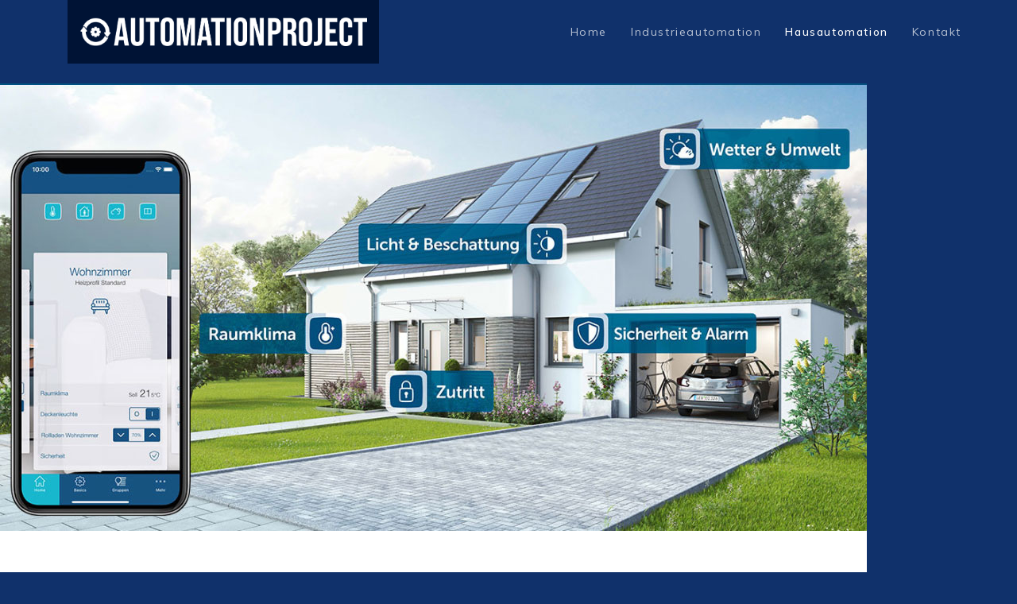

--- FILE ---
content_type: text/html; charset=utf-8
request_url: https://www.automationproject.de/index.php/de/hausautomation
body_size: 8487
content:

<!doctype html>
<html lang="de-de" dir="ltr">

<head>
    <meta charset="utf-8">
    <meta name="viewport" content="width=device-width, initial-scale=1, shrink-to-fit=no">
    <link rel="canonical" href="https://www.automationproject.de/index.php/de/hausautomation">
    <meta charset="utf-8">
	<meta name="generator" content="HELIX_ULTIMATE_GENERATOR_TEXT">
	<title>Hausautomation</title>
	<link href="/images/favicon-16x16.png" rel="icon" type="image/vnd.microsoft.icon">
<link href="/media/vendor/joomla-custom-elements/css/joomla-alert.min.css?0.4.1" rel="stylesheet">
	<link href="/components/com_sppagebuilder/assets/css/font-awesome-5.min.css" rel="stylesheet">
	<link href="/components/com_sppagebuilder/assets/css/font-awesome-v4-shims.css" rel="stylesheet">
	<link href="/components/com_sppagebuilder/assets/css/animate.min.css" rel="stylesheet">
	<link href="/components/com_sppagebuilder/assets/css/sppagebuilder.css" rel="stylesheet">
	<link href="/components/com_sppagebuilder/assets/css/magnific-popup.css" rel="stylesheet">
	<link href="/plugins/system/jce/css/content.css?badb4208be409b1335b815dde676300e" rel="stylesheet">
	<link href="//fonts.googleapis.com/css?family=Work Sans:100,100i,200,200i,300,300i,400,400i,500,500i,600,600i,700,700i,800,800i,900,900i&amp;subset=latin&amp;display=swap" rel="stylesheet" media="none" onload="media=&quot;all&quot;">
	<link href="//fonts.googleapis.com/css?family=Muli:100,100i,200,200i,300,300i,400,400i,500,500i,600,600i,700,700i,800,800i,900,900i&amp;subset=latin-ext&amp;display=swap" rel="stylesheet" media="none" onload="media=&quot;all&quot;">
	<link href="//fonts.googleapis.com/css?family=Frank Ruhl Libre:100,100i,200,200i,300,300i,400,400i,500,500i,600,600i,700,700i,800,800i,900,900i&amp;subset=latin-ext&amp;display=swap" rel="stylesheet" media="none" onload="media=&quot;all&quot;">
	<link href="//fonts.googleapis.com/css?family=Frank Ruhl Libre:100,100i,200,200i,300,300i,400,400i,500,500i,600,600i,700,700i,800,800i,900,900i&amp;subset=latin&amp;display=swap" rel="stylesheet" media="none" onload="media=&quot;all&quot;">
	<link href="//fonts.googleapis.com/css?family=Frank Ruhl Libre:100,100i,200,200i,300,300i,400,400i,500,500i,600,600i,700,700i,800,800i,900,900i&amp;subset=hebrew&amp;display=swap" rel="stylesheet" media="none" onload="media=&quot;all&quot;">
	<link href="//fonts.googleapis.com/css?family=Abhaya Libre:100,100i,200,200i,300,300i,400,400i,500,500i,600,600i,700,700i,800,800i,900,900i&amp;subset=sinhala&amp;display=swap" rel="stylesheet" media="none" onload="media=&quot;all&quot;">
	<link href="/templates/megainc/css/bootstrap.min.css" rel="stylesheet">
	<link href="/plugins/system/helixultimate/assets/css/system-j4.min.css" rel="stylesheet">
	<link href="/templates/megainc/css/font-awesome.min.css" rel="stylesheet">
	<link href="/templates/megainc/css/fa-v4-shims.css" rel="stylesheet">
	<link href="/templates/megainc/css/template.css" rel="stylesheet">
	<link href="/templates/megainc/css/presets/preset1.css" rel="stylesheet">
	<style>.sp-page-builder .page-content #section-id-1673271170336{padding-top:25px;padding-right:0px;padding-bottom:25px;padding-left:0px;margin-top:0px;margin-right:0px;margin-bottom:0px;margin-left:0px;box-shadow:0 0 0 0 #ffffff;}#column-id-1673271170334{box-shadow:0 0 0 0 #fff;}#sppb-addon-wrapper-1673271170345 {margin:0px 0px 30px 0px;}#sppb-addon-1673271170345 {box-shadow:0 0 0 0 #ffffff;}#sppb-addon-1673271170345 .sppb-carousel-extended-nav-control .nav-control {height:60px;line-height:60px;width:60px;}#sppb-addon-1673271170345 .sppb-carousel-extended-dots ul li {height:4px;line-height:4px;width:25px;}#sppb-addon-1673271170345 .sppb-carousel-extended-item-overlay {background:-webkit-linear-gradient(125deg, rgba(59, 25, 208, 0.5) 2%, rgba(255, 79, 226, 0.5) 99%) transparent;background:linear-gradient(125deg, rgba(59, 25, 208, 0.5) 2%, rgba(255, 79, 226, 0.5) 99%) transparent;}#sppb-addon-1673271170345 .sppb-carousel-extended-heading {letter-spacing:0px;}#sppb-addon-1673271170345 .sppb-carousel-extended-subheading {letter-spacing:0px;}#sppb-addon-1673271170345 .sppb-carousel-extended-description {letter-spacing:0px;}#sppb-addon-1673271170345 .sppb-carousel-extended-nav-control {top:-60px;}@media (min-width:768px) and (max-width:991px) {#sppb-addon-1673271170345 .sppb-carousel-extended-nav-control .nav-control {height:60px;line-height:60px;width:60px;}}@media (max-width:767px) {#sppb-addon-1673271170345 .sppb-carousel-extended-nav-control .nav-control {height:60px;line-height:60px;width:60px;}}#column-id-1673271170335{box-shadow:0 0 0 0 #fff;}#sppb-addon-wrapper-1673271170339 {margin:0px 0px 30px 0px;}#sppb-addon-1673271170339 {box-shadow:0 0 0 0 #ffffff;}#sppb-addon-1673271170339 h1.sppb-addon-title {margin:0px 0px 30px 0px; text-transform:none; padding:0px 0px 0px 0px; }#sppb-addon-wrapper-1673271170342 {margin:0px 0px 30px 0px;}#sppb-addon-1673271170342 {box-shadow:0 0 0 0 #ffffff;}#sppb-addon-wrapper-1673271170350 {margin:0px 0px 30px 0px;}#sppb-addon-1673271170350 {box-shadow:0 0 0 0 #ffffff;}.sp-page-builder .page-content #section-id-1673271170441{padding-top:25px;padding-right:0px;padding-bottom:50px;padding-left:0px;margin-top:0px;margin-right:0px;margin-bottom:0px;margin-left:0px;background-color:#2c5bbc;box-shadow:0 0 0 0 #ffffff;}#column-id-1673271170355{box-shadow:0 0 0 0 #fff;}#sppb-addon-wrapper-1673368220676 {margin:0px 0px 30px 0px;}#sppb-addon-1673368220676 {box-shadow:0 0 0 0 #ffffff;}#sppb-addon-1673368220676 .sppb-carousel-extended-nav-control .nav-control {height:60px;line-height:60px;width:60px;}#sppb-addon-1673368220676 .sppb-carousel-extended-dots ul li {height:4px;line-height:4px;width:25px;}#sppb-addon-1673368220676 .sppb-carousel-extended-item-overlay {background:-webkit-linear-gradient(125deg, rgba(59, 25, 208, 0.5) 2%, rgba(255, 79, 226, 0.5) 99%) transparent;background:linear-gradient(125deg, rgba(59, 25, 208, 0.5) 2%, rgba(255, 79, 226, 0.5) 99%) transparent;}#sppb-addon-1673368220676 .sppb-carousel-extended-heading {letter-spacing:0px;}#sppb-addon-1673368220676 .sppb-carousel-extended-subheading {letter-spacing:0px;}#sppb-addon-1673368220676 .sppb-carousel-extended-description {letter-spacing:0px;}#sppb-addon-1673368220676 .sppb-carousel-extended-nav-control {top:-60px;}@media (min-width:768px) and (max-width:991px) {#sppb-addon-1673368220676 .sppb-carousel-extended-nav-control .nav-control {height:60px;line-height:60px;width:60px;}}@media (max-width:767px) {#sppb-addon-1673368220676 .sppb-carousel-extended-nav-control .nav-control {height:60px;line-height:60px;width:60px;}}#column-id-1673271170357{box-shadow:0 0 0 0 #fff;}#sppb-addon-wrapper-1673271170358 {margin:0px 0px 30px 0px;}#sppb-addon-1673271170358 {box-shadow:0 0 0 0 #ffffff;}#sppb-addon-1673271170358 h1.sppb-addon-title {margin:0px 0px 30px 0px; text-transform:none; padding:0px 0px 0px 0px; }#sppb-addon-wrapper-1673271170359 {margin:0px 0px 30px 0px;}#sppb-addon-1673271170359 {box-shadow:0 0 0 0 #ffffff;}.sp-page-builder .page-content #section-id-1710478017143{padding:50px 0px 50px 0px;margin:0px 0px 0px 0px;box-shadow:0 0 0 0 #ffffff;}#column-id-1710478017141{box-shadow:0 0 0 0 #fff;}#sppb-addon-wrapper-1710478017146 {margin:0px 0px 30px 0px;}#sppb-addon-1710478017146 {box-shadow:0 0 0 0 #ffffff;}#sppb-addon-1710478017146 .sppb-carousel-extended-nav-control .nav-control {height:60px;line-height:60px;width:60px;}#sppb-addon-1710478017146 .sppb-carousel-extended-dots ul li {height:4px;line-height:4px;width:25px;}#sppb-addon-1710478017146 .sppb-carousel-extended-item-overlay {background:-webkit-linear-gradient(125deg, rgba(59, 25, 208, 0.5) 2%, rgba(255, 79, 226, 0.5) 99%) transparent;background:linear-gradient(125deg, rgba(59, 25, 208, 0.5) 2%, rgba(255, 79, 226, 0.5) 99%) transparent;}#sppb-addon-1710478017146 .sppb-carousel-extended-heading {letter-spacing:0px;}#sppb-addon-1710478017146 .sppb-carousel-extended-subheading {letter-spacing:0px;}#sppb-addon-1710478017146 .sppb-carousel-extended-description {letter-spacing:0px;}#sppb-addon-1710478017146 .sppb-carousel-extended-nav-control {top:-60px;}@media (min-width:768px) and (max-width:991px) {#sppb-addon-1710478017146 .sppb-carousel-extended-nav-control .nav-control {height:60px;line-height:60px;width:60px;}}@media (max-width:767px) {#sppb-addon-1710478017146 .sppb-carousel-extended-nav-control .nav-control {height:60px;line-height:60px;width:60px;}}#column-id-1710478017142{box-shadow:0 0 0 0 #fff;}#sppb-addon-wrapper-1710478017149 {margin:0px 0px 30px 0px;}#sppb-addon-1710478017149 {box-shadow:0 0 0 0 #ffffff;}#sppb-addon-1710478017149 h1.sppb-addon-title {margin:0px 0px 30px 0px; text-transform:none; padding:0px 0px 0px 0px; }#sppb-addon-wrapper-1710478017152 {margin:0px 0px 30px 0px;}#sppb-addon-1710478017152 {box-shadow:0 0 0 0 #ffffff;}.sp-page-builder .page-content #section-id-1673271170363{padding-top:50px;padding-right:0px;padding-bottom:50px;padding-left:0px;margin-top:0px;margin-right:0px;margin-bottom:0px;margin-left:0px;background-color:#2c5bbc;box-shadow:0 0 0 0 #ffffff;}#column-id-1673271170337{box-shadow:0 0 0 0 #fff;}#sppb-addon-wrapper-1673369880457 {margin:0px 0px 30px 0px;}#sppb-addon-1673369880457 {box-shadow:0 0 0 0 #ffffff;}#sppb-addon-1673369880457 .sppb-carousel-extended-nav-control .nav-control {height:60px;line-height:60px;width:60px;}#sppb-addon-1673369880457 .sppb-carousel-extended-dots ul li {height:4px;line-height:4px;width:25px;}#sppb-addon-1673369880457 .sppb-carousel-extended-item-overlay {background:-webkit-linear-gradient(125deg, rgba(59, 25, 208, 0.5) 2%, rgba(255, 79, 226, 0.5) 99%) transparent;background:linear-gradient(125deg, rgba(59, 25, 208, 0.5) 2%, rgba(255, 79, 226, 0.5) 99%) transparent;}#sppb-addon-1673369880457 .sppb-carousel-extended-heading {letter-spacing:0px;}#sppb-addon-1673369880457 .sppb-carousel-extended-subheading {letter-spacing:0px;}#sppb-addon-1673369880457 .sppb-carousel-extended-description {letter-spacing:0px;}#sppb-addon-1673369880457 .sppb-carousel-extended-nav-control {top:-60px;}@media (min-width:768px) and (max-width:991px) {#sppb-addon-1673369880457 .sppb-carousel-extended-nav-control .nav-control {height:60px;line-height:60px;width:60px;}}@media (max-width:767px) {#sppb-addon-1673369880457 .sppb-carousel-extended-nav-control .nav-control {height:60px;line-height:60px;width:60px;}}#column-id-1673271170339{box-shadow:0 0 0 0 #fff;}#sppb-addon-wrapper-1673271170375 {margin:0px 0px 30px 0px;}#sppb-addon-1673271170375 {box-shadow:0 0 0 0 #ffffff;}#sppb-addon-1673271170375 h1.sppb-addon-title {margin:0px 0px 30px 0px; text-transform:none; padding:0px 0px 0px 0px; }#sppb-addon-wrapper-1673271170378 {margin:0px 0px 30px 0px;}#sppb-addon-1673271170378 {box-shadow:0 0 0 0 #ffffff;}.sp-page-builder .page-content #section-id-1673271170383{padding-top:50px;padding-right:0px;padding-bottom:50px;padding-left:0px;margin-top:0px;margin-right:0px;margin-bottom:0px;margin-left:0px;box-shadow:0 0 0 0 #ffffff;}#column-id-1673271170343{box-shadow:0 0 0 0 #fff;}#sppb-addon-wrapper-1673369880450 {margin:0px 0px 30px 0px;}#sppb-addon-1673369880450 {box-shadow:0 0 0 0 #ffffff;}#sppb-addon-1673369880450 .sppb-carousel-extended-nav-control .nav-control {height:60px;line-height:60px;width:60px;}#sppb-addon-1673369880450 .sppb-carousel-extended-dots ul li {height:4px;line-height:4px;width:25px;}#sppb-addon-1673369880450 .sppb-carousel-extended-item-overlay {background:-webkit-linear-gradient(125deg, rgba(59, 25, 208, 0.5) 2%, rgba(255, 79, 226, 0.5) 99%) transparent;background:linear-gradient(125deg, rgba(59, 25, 208, 0.5) 2%, rgba(255, 79, 226, 0.5) 99%) transparent;}#sppb-addon-1673369880450 .sppb-carousel-extended-heading {letter-spacing:0px;}#sppb-addon-1673369880450 .sppb-carousel-extended-subheading {letter-spacing:0px;}#sppb-addon-1673369880450 .sppb-carousel-extended-description {letter-spacing:0px;}#sppb-addon-1673369880450 .sppb-carousel-extended-nav-control {top:-60px;}@media (min-width:768px) and (max-width:991px) {#sppb-addon-1673369880450 .sppb-carousel-extended-nav-control .nav-control {height:60px;line-height:60px;width:60px;}}@media (max-width:767px) {#sppb-addon-1673369880450 .sppb-carousel-extended-nav-control .nav-control {height:60px;line-height:60px;width:60px;}}#column-id-1673271170345{box-shadow:0 0 0 0 #fff;}#sppb-addon-wrapper-1673271170395 {margin:0px 0px 30px 0px;}#sppb-addon-1673271170395 {box-shadow:0 0 0 0 #ffffff;}#sppb-addon-1673271170395 h1.sppb-addon-title {margin:0px 0px 30px 0px; text-transform:none; padding:0px 0px 0px 0px; }#sppb-addon-wrapper-1673271170398 {margin:0px 0px 30px 0px;}#sppb-addon-1673271170398 {box-shadow:0 0 0 0 #ffffff;}.sp-page-builder .page-content #section-id-1673175045807{padding-top:50px;padding-right:0px;padding-bottom:50px;padding-left:0px;margin-top:0px;margin-right:0px;margin-bottom:0px;margin-left:0px;background-color:#2c5bbc;}@media (max-width:767px) { .sp-page-builder .page-content #section-id-1673175045807{padding-top:30px;padding-right:0px;padding-bottom:30px;padding-left:0px;} }#column-id-1673175045783{box-shadow:0 0 0 0 #fff;}#sppb-addon-wrapper-1673175045787 {margin:0px 0px 30px 0px;}#sppb-addon-1673175045787 {box-shadow:0 0 0 0 #ffffff;}#sppb-addon-1673175045787 h1.sppb-addon-title {margin:0px 0px 30px 0px; text-transform:none; padding:0px 0px 0px 0px; }#sppb-addon-wrapper-1673175045788 {margin:0px 0px 30px 0px;}#sppb-addon-1673175045788 {box-shadow:0 0 0 0 #ffffff;}#sppb-addon-wrapper-1673175045789 {margin:0px 0px 30px 0px;}#sppb-addon-1673175045789 {box-shadow:0 0 0 0 #ffffff;}.sp-page-builder .page-content #section-id-1673271170434{padding-top:25px;padding-right:0px;padding-bottom:25px;padding-left:0px;margin-top:0px;margin-right:0px;margin-bottom:0px;margin-left:0px;box-shadow:0 0 0 0 #ffffff;}#column-id-1673271170433{box-shadow:0 0 0 0 #fff;}#sppb-addon-wrapper-1673175045816 {margin:-10px 0px 5px 0px;}#sppb-addon-1673175045816 {box-shadow:0 0 0 0 #ffffff;}#sppb-addon-1673175045816 .sppb-divider {margin-top:0px;margin-bottom:0px;border-bottom-width:1px;border-bottom-style:solid;border-bottom-color:#eeeeee;}.sp-page-builder .page-content #section-id-1673548045023{padding-top:25px;padding-right:0px;padding-bottom:25px;padding-left:0px;margin-top:0px;margin-right:0px;margin-bottom:0px;margin-left:0px;}@media (max-width:767px) { .sp-page-builder .page-content #section-id-1673548045023{padding-top:40px;padding-right:0px;padding-bottom:20px;padding-left:0px;} }#column-id-1673548045025{padding-top:0px;padding-right:0px;padding-bottom:0px;padding-left:0px;box-shadow:0 0 0 0 #fff;}#sppb-addon-wrapper-1673548045027 {margin:0px 0px 50px 0px;width:66%;}#sppb-addon-1673548045027 {box-shadow:0 0 0 0 #ffffff;}#sppb-addon-1673548045027 .sppb-addon-title {margin-bottom:15px;}@media (min-width:768px) and (max-width:991px) {#sppb-addon-wrapper-1673548045027 {width:100%;margin-top:0px;margin-right:0px;margin-bottom:20px;margin-left:0px;}}@media (max-width:767px) {#sppb-addon-1673548045027 .sppb-addon-title {margin-bottom:7px;}#sppb-addon-wrapper-1673548045027 {width:100%;margin-top:0px;margin-right:0px;margin-bottom:20px;margin-left:0px;}}#sppb-addon-1673548045027{ font-size:18px;line-height:26px; }@media (max-width:767px) {#sppb-addon-1673548045027{ font-size:14px;line-height:22px; }}#sppb-addon-wrapper-1673548045029 {margin:0px 0px 30px 0px;}#sppb-addon-1673548045029 {box-shadow:0 0 0 0 #ffffff;}#sppb-addon-1673548045029 .sppb-ajaxt-contact-form .sppb-form-group input:not(.sppb-form-check-input) {border-radius:px;transition:.35s;}#sppb-addon-1673548045029 .sppb-ajaxt-contact-form div.sppb-form-group textarea{border-radius:px;transition:.35s;}#sppb-addon-1673548045029 .sppb-ajaxt-contact-form div.sppb-form-group {margin:0px 0px 20px 0px;}@media (min-width:768px) and (max-width:991px) {#sppb-addon-1673548045029 .sppb-ajaxt-contact-form div.sppb-form-group{margin:0px 0px 15px 0px;}}@media (max-width:767px) {#sppb-addon-1673548045029 .sppb-ajaxt-contact-form div.sppb-form-group {margin:0px 0px 15px 0px;}}#column-id-1673548045030{padding-top:0px;padding-right:0px;padding-bottom:0px;padding-left:60px;box-shadow:0 0 0 0 #fff;}@media (min-width:768px) and (max-width:991px) { #column-id-1673548045030{padding-top:0px;padding-right:0px;padding-bottom:0px;padding-left:0px;} }@media (max-width:767px) { #column-id-1673548045030{padding-top:0px;padding-right:0px;padding-bottom:0px;padding-left:0px;} }#sppb-addon-wrapper-1673548045032 {margin:0px 0px 30px 0px;}#sppb-addon-1673548045032 {box-shadow:0 0 0 0 #ffffff;}@media (min-width:768px) and (max-width:991px) {#sppb-addon-wrapper-1673548045032 {margin-top:0px;margin-right:0px;margin-bottom:20px;margin-left:0px;}}@media (max-width:767px) {#sppb-addon-wrapper-1673548045032 {margin-top:0px;margin-right:0px;margin-bottom:10px;margin-left:0px;}}#sppb-addon-1673548045032 h3.sppb-addon-title {margin:0px 0px 0px 0px; text-transform:none; padding:0px 0px 0px 0px; }#sppb-addon-wrapper-1673548045033 {margin:0px 0px 45px 0px;}#sppb-addon-1673548045033 {box-shadow:0 0 0 0 #ffffff;}#sppb-addon-1673548045033 .sppb-addon-title {font-weight:500;}@media (min-width:768px) and (max-width:991px) {#sppb-addon-wrapper-1673548045033 {margin-top:0px;margin-right:0px;margin-bottom:20px;margin-left:0px;}}@media (max-width:767px) {#sppb-addon-wrapper-1673548045033 {margin-top:0px;margin-right:0px;margin-bottom:20px;margin-left:0px;}}#sppb-addon-1673548045033 .sppb-icon .sppb-icon-container {box-shadow:0 0 0 0 #ffffff;display:inline-block;text-align:center;padding:0 0 0 0;border-width:0px;}#sppb-addon-1673548045033 .sppb-icon .sppb-icon-container > i {font-size:18px;width:18px;height:18px;line-height:18px;}@media (max-width:767px) {#sppb-addon-1673548045033 .sppb-icon .sppb-icon-container > i {font-size:14px;width:14px;height:14px;line-height:14px;}}@media (min-width:768px) and (max-width:991px) {#sppb-addon-1673548045033 .sppb-media .sppb-media-body {width:auto;}}@media (max-width:767px) {#sppb-addon-1673548045033 .sppb-media .sppb-media-body {width:auto;}}#sppb-addon-1673548045033{transition:.3s;}#sppb-addon-1673548045033:hover{box-shadow:0 0 0 0 #ffffff;}#sppb-addon-wrapper-1673548045034 {margin:0px 0px 45px 0px;}#sppb-addon-1673548045034 {box-shadow:0 0 0 0 #ffffff;}#sppb-addon-1673548045034 .sppb-addon-title {font-weight:500;}@media (min-width:768px) and (max-width:991px) {#sppb-addon-wrapper-1673548045034 {margin-top:0px;margin-right:0px;margin-bottom:20px;margin-left:0px;}}@media (max-width:767px) {#sppb-addon-wrapper-1673548045034 {margin-top:0px;margin-right:0px;margin-bottom:20px;margin-left:0px;}}#sppb-addon-1673548045034 .sppb-icon .sppb-icon-container {box-shadow:0 0 0 0 #ffffff;display:inline-block;text-align:center;padding:0 0 0 0;border-width:0px;}#sppb-addon-1673548045034 .sppb-icon .sppb-icon-container > i {font-size:18px;width:18px;height:18px;line-height:18px;}@media (max-width:767px) {#sppb-addon-1673548045034 .sppb-icon .sppb-icon-container > i {font-size:14px;width:14px;height:14px;line-height:14px;}}@media (min-width:768px) and (max-width:991px) {#sppb-addon-1673548045034 .sppb-media .sppb-media-body {width:auto;}}@media (max-width:767px) {#sppb-addon-1673548045034 .sppb-media .sppb-media-body {width:auto;}}#sppb-addon-1673548045034{transition:.3s;}#sppb-addon-1673548045034:hover{box-shadow:0 0 0 0 #ffffff;}#sppb-addon-wrapper-1673548045035 {margin:0px 0px 45px 0px;}#sppb-addon-1673548045035 {box-shadow:0 0 0 0 #ffffff;}#sppb-addon-1673548045035 .sppb-addon-title {font-weight:500;}@media (min-width:768px) and (max-width:991px) {#sppb-addon-wrapper-1673548045035 {margin-top:0px;margin-right:0px;margin-bottom:20px;margin-left:0px;}}@media (max-width:767px) {#sppb-addon-wrapper-1673548045035 {margin-top:0px;margin-right:0px;margin-bottom:20px;margin-left:0px;}}#sppb-addon-1673548045035 .sppb-icon .sppb-icon-container {box-shadow:0 0 0 0 #ffffff;display:inline-block;text-align:center;padding:0 0 0 0;border-width:0px;}#sppb-addon-1673548045035 .sppb-icon .sppb-icon-container > i {font-size:18px;width:18px;height:18px;line-height:18px;}@media (max-width:767px) {#sppb-addon-1673548045035 .sppb-icon .sppb-icon-container > i {font-size:14px;width:14px;height:14px;line-height:14px;}}@media (min-width:768px) and (max-width:991px) {#sppb-addon-1673548045035 .sppb-media .sppb-media-body {width:auto;}}@media (max-width:767px) {#sppb-addon-1673548045035 .sppb-media .sppb-media-body {width:auto;}}#sppb-addon-1673548045035{transition:.3s;}#sppb-addon-1673548045035:hover{box-shadow:0 0 0 0 #ffffff;}</style>
	<style>.sppb-addon-article .sppb-article-info-wrap h3{font-family: 'Work Sans', sans-serif;text-decoration: none;}
</style>
	<style>body{font-family: 'Muli', sans-serif;font-size: 16px;text-decoration: none;}
@media (max-width:767px){body{font-size: 13px;}
}
</style>
	<style>h1{font-family: 'Frank Ruhl Libre', sans-serif;font-size: 30px;text-decoration: none;}
@media (min-width:768px) and (max-width:991px){h1{font-size: 45px;}
}
@media (max-width:767px){h1{font-size: 35px;}
}
</style>
	<style>h2{font-family: 'Frank Ruhl Libre', sans-serif;font-size: 30px;text-decoration: none;}
@media (max-width:767px){h2{font-size: 18px;}
}
</style>
	<style>h3{font-family: 'Muli', sans-serif;font-size: 18px;text-decoration: none;}
@media (max-width:767px){h3{font-size: 26px;}
}
</style>
	<style>h4{font-family: 'Frank Ruhl Libre', sans-serif;font-size: 16px;text-decoration: none;}
@media (min-width:768px) and (max-width:991px){h4{font-size: 16px;}
}
@media (max-width:767px){h4{font-size: 14px;}
}
</style>
	<style>h6{font-family: 'Frank Ruhl Libre', sans-serif;font-size: 14px;text-decoration: none;}
</style>
	<style>.step-arrow .step-number{font-family: 'Abhaya Libre', sans-serif;text-decoration: none;}
</style>
	<style>.logo-image {height:36px;}.logo-image-phone {height:36px;}</style>
<script src="/media/vendor/jquery/js/jquery.min.js?3.7.1"></script>
	<script src="/media/legacy/js/jquery-noconflict.min.js?504da4"></script>
	<script type="application/json" class="joomla-script-options new">{"csrf.token":"ec7cfd2d81994c2a74d7788466e7f827","data":{"breakpoints":{"tablet":991,"mobile":480},"header":{"stickyOffset":"100"}},"joomla.jtext":{"ERROR":"Fehler","MESSAGE":"Nachricht","NOTICE":"Hinweis","WARNING":"Warnung","JCLOSE":"Schließen","JOK":"OK","JOPEN":"Öffnen"},"system.paths":{"root":"","rootFull":"https:\/\/www.automationproject.de\/","base":"","baseFull":"https:\/\/www.automationproject.de\/"}}</script>
	<script src="/media/system/js/core.min.js?a3d8f8"></script>
	<script src="/media/vendor/bootstrap/js/alert.min.js?5.3.8" type="module"></script>
	<script src="/media/vendor/bootstrap/js/button.min.js?5.3.8" type="module"></script>
	<script src="/media/vendor/bootstrap/js/carousel.min.js?5.3.8" type="module"></script>
	<script src="/media/vendor/bootstrap/js/collapse.min.js?5.3.8" type="module"></script>
	<script src="/media/vendor/bootstrap/js/dropdown.min.js?5.3.8" type="module"></script>
	<script src="/media/vendor/bootstrap/js/modal.min.js?5.3.8" type="module"></script>
	<script src="/media/vendor/bootstrap/js/offcanvas.min.js?5.3.8" type="module"></script>
	<script src="/media/vendor/bootstrap/js/popover.min.js?5.3.8" type="module"></script>
	<script src="/media/vendor/bootstrap/js/scrollspy.min.js?5.3.8" type="module"></script>
	<script src="/media/vendor/bootstrap/js/tab.min.js?5.3.8" type="module"></script>
	<script src="/media/vendor/bootstrap/js/toast.min.js?5.3.8" type="module"></script>
	<script src="/media/system/js/showon.min.js?e51227" type="module"></script>
	<script src="/media/system/js/messages.min.js?9a4811" type="module"></script>
	<script src="/components/com_sppagebuilder/assets/js/jquery.parallax.js?4049a7f8a0753d253931e43d3f0d73f4"></script>
	<script src="/components/com_sppagebuilder/assets/js/sppagebuilder.js?4049a7f8a0753d253931e43d3f0d73f4" defer></script>
	<script src="/components/com_sppagebuilder/assets/js/sp_carousel.js"></script>
	<script src="/components/com_sppagebuilder/assets/js/jquery.magnific-popup.min.js"></script>
	<script src="/templates/megainc/js/main.js"></script>
	<script>;(function ($) {
	$.ajaxSetup({
		headers: {
			'X-CSRF-Token': Joomla.getOptions('csrf.token')
		}
	});
})(jQuery);</script>
	<script>template="megainc";</script>
	<meta property="og:title" content="Hausautomation" />
	<meta property="og:type" content="website" />
	<meta property="og:url" content="https://www.automationproject.de/index.php/de/hausautomation" />
	<meta property="og:site_name" content="automationproject.de" />
	<meta name="twitter:card" content="summary" />
	<meta name="twitter:site" content="automationproject.de" />
</head>

<body class="site helix-ultimate hu com_sppagebuilder com-sppagebuilder view-page layout-default task-none itemid-105 de-de ltr sticky-header layout-fluid offcanvas-init offcanvs-position-right preset-dark">
    
    <div class="body-wrapper">
        <div class="body-innerwrapper">
                        
<header id="sp-header" >

						<div class="container">
				<div class="container-inner">
			
	
<div class="row">
	<div id="sp-logo" class="col-lg-6 "><div class="sp-column  d-flex align-items-center"><div class="logo"><a href="/"><img class="logo-image d-none d-lg-inline-block" src="/images/logo_white.png" alt="automationproject.de"><img class="logo-image-phone d-inline-block d-lg-none" src="/images/logo_white.png" alt="automationproject.de"></a></div></div></div><div id="sp-menu" class="col-lg-6 "><div class="sp-column  d-flex align-items-center justify-content-end"><nav class="sp-megamenu-wrapper" role="navigation"><a id="offcanvas-toggler" aria-label="Navigation" class="offcanvas-toggler-right d-block d-lg-none" href="#"><i class="fa fa-bars" aria-hidden="true" title="Navigation"></i></a><ul class="sp-megamenu-parent menu-animation-fade-down d-none d-lg-block"><li class="sp-menu-item"><a   href="/index.php/de/"  >Home</a></li><li class="sp-menu-item"><a   href="/index.php/de/industrieautomation"  >Industrieautomation</a></li><li class="sp-menu-item current-item active"><a aria-current="page"  href="/index.php/de/hausautomation"  >Hausautomation</a></li><li class="sp-menu-item"><a   href="/index.php/de/kontakt"  >Kontakt</a></li></ul></nav></div></div></div>
							</div>
			</div>
			
	</header>

<section id="sp-main-body" >

				
	
<div class="row">
	
<main id="sp-component" class="col-lg-12 ">
	<div class="sp-column ">
		<div id="system-message-container" aria-live="polite">
	</div>


		
		
<div id="sp-page-builder" class="sp-page-builder  page-68">

	
	<div class="page-content">
				<section id="section-id-1673271170336" class="sppb-section" ><div class="sppb-row-container"><div class="sppb-row"><div class="sppb-col-md-7" id="column-wrap-id-1673271170334"><div id="column-id-1673271170334" class="sppb-column" ><div class="sppb-column-addons"><div id="sppb-addon-wrapper-1673271170345" class="sppb-addon-wrapper"><div id="sppb-addon-1673271170345" class="clearfix "     ><div class="sppb-addon sppb-carousel-extended sppb-image-carousel-layout1" data-left-arrow="fa-angle-left" data-right-arrow="fa-angle-right" data-arrow="0" data-dots="0" data-image-layout="layout1" data-autoplay="1" data-speed="2500" data-interval="4500" data-margin="15"    data-height="400" data-height-sm="400" data-height-xs="300" data-item-number="3" data-item-number-sm="3" data-item-number-xs="1"><div class="sppb-carousel-extended-item"><img src="/images/2023/01/09/smart_home.jpg" alt=""><div class="sppb-carousel-extended-content-wrap"></div></div><div class="sppb-carousel-extended-item"><img src="/images/2023/01/09/smart_home1.jpg" alt=""><div class="sppb-carousel-extended-content-wrap"></div></div><div class="sppb-carousel-extended-item"><img src="/images/2023/01/09/smart_home2.jpg" alt=""><div class="sppb-carousel-extended-content-wrap"></div></div><div class="sppb-carousel-extended-item"><img src="/images/2023/01/09/smart_home3.jpg" alt=""><div class="sppb-carousel-extended-content-wrap"></div></div></div></div></div></div></div></div><div class="sppb-col-md-5" id="column-wrap-id-1673271170335"><div id="column-id-1673271170335" class="sppb-column" ><div class="sppb-column-addons"><div id="sppb-addon-wrapper-1673271170339" class="sppb-addon-wrapper"><div id="sppb-addon-1673271170339" class="clearfix "     ><div class="sppb-addon sppb-addon-header sppb-text-left"><h1 class="sppb-addon-title">Smart Home</h1></div></div></div><div id="sppb-addon-wrapper-1673271170342" class="sppb-addon-wrapper"><div id="sppb-addon-1673271170342" class="clearfix "     ><div class="sppb-addon sppb-addon-text-block  "><div class="sppb-addon-content"><span class="ILfuVd" lang="de" style="font-size: 14pt;"><span class="hgKElc"><strong>Smart Home</strong> bezeichnet den Einsatz von technischen Systemen, automatisierten Verfahren und vernetzten, ferngesteuerten Geräten in Wohnräumen und Häusern. Die Funktionen dienen vornehmlich dazu, die Lebensqualität und den Wohnkomfort zu erhöhen.</span></span></div></div></div></div><div id="sppb-addon-wrapper-1673271170350" class="sppb-addon-wrapper"><div id="sppb-addon-1673271170350" class="clearfix "     ><div class="sppb-addon sppb-addon-text-block  "><div class="sppb-addon-content"><p>Egal ob Neubau oder Nachrüstung, wir finden eine individuelle Lösung für jeden unserer Kunden. Mit einer Vielzahl an Möglichkeiten wird unser Portfolio ständig erweitert. Eine Beratung vor Ort ist hier erfahrungsgemäß immer zielführend.</p>
<span class="ILfuVd" lang="de" style="font-size: 14pt;"><span class="hgKElc"><br /></span></span></div></div></div></div></div></div></div></div></div></section><section id="section-id-1673271170441" class="sppb-section" ><div class="sppb-row-container"><div class="sppb-row"><div class="sppb-col-md-7" id="column-wrap-id-1673271170355"><div id="column-id-1673271170355" class="sppb-column" ><div class="sppb-column-addons"><div id="sppb-addon-wrapper-1673368220676" class="sppb-addon-wrapper"><div id="sppb-addon-1673368220676" class="clearfix "     ><div class="sppb-addon sppb-carousel-extended sppb-image-carousel-layout1" data-left-arrow="fa-angle-left" data-right-arrow="fa-angle-right" data-arrow="0" data-dots="0" data-image-layout="layout1" data-autoplay="1" data-speed="2500" data-interval="4500" data-margin="15"    data-height="400" data-height-sm="400" data-height-xs="300" data-item-number="3" data-item-number-sm="3" data-item-number-xs="1"><div class="sppb-carousel-extended-item"><img src="/images/2023/01/10/1.jpg" alt=""><div class="sppb-carousel-extended-content-wrap"></div></div><div class="sppb-carousel-extended-item"><img src="/images/2023/01/10/2.jpg" alt=""><div class="sppb-carousel-extended-content-wrap"></div></div><div class="sppb-carousel-extended-item"><img src="/images/2023/01/10/3.jpg" alt=""><div class="sppb-carousel-extended-content-wrap"></div></div></div></div></div></div></div></div><div class="sppb-col-md-5" id="column-wrap-id-1673271170357"><div id="column-id-1673271170357" class="sppb-column" ><div class="sppb-column-addons"><div id="sppb-addon-wrapper-1673271170358" class="sppb-addon-wrapper"><div id="sppb-addon-1673271170358" class="clearfix "     ><div class="sppb-addon sppb-addon-header sppb-text-left"><h1 class="sppb-addon-title">Solaranschlüsse/Wallbox</h1></div></div></div><div id="sppb-addon-wrapper-1673271170359" class="sppb-addon-wrapper"><div id="sppb-addon-1673271170359" class="clearfix "     ><div class="sppb-addon sppb-addon-text-block  "><div class="sppb-addon-content"><div style="text-align: justify;"><span class="ILfuVd" lang="de" style="font-size: 14pt;"><span class="hgKElc"><span class="ILfuVd" lang="de">Photovoltaikanlagen, Stromspeicher und Elektroladestationen sind der Trend schlechthin und aufgrund der steigenden Energiekosten sowie dem Zuwachs an E-Mobilität zwangsläufig stark im Kommen. Eventuell auch für Sie interessant? Von Beratung über Installation und Inbetriebnahme sind wir Ihr Partner für eine Kosten- Nutzen optimierte Lösung.</span></span></span></div></div></div></div></div></div></div></div></div></div></section><section id="section-id-1710478017143" class="sppb-section" ><div class="sppb-row-container"><div class="sppb-row"><div class="sppb-col-md-7" id="column-wrap-id-1710478017141"><div id="column-id-1710478017141" class="sppb-column" ><div class="sppb-column-addons"><div id="sppb-addon-wrapper-1710478017146" class="sppb-addon-wrapper"><div id="sppb-addon-1710478017146" class="clearfix "     ><div class="sppb-addon sppb-carousel-extended sppb-image-carousel-layout1" data-left-arrow="fa-angle-left" data-right-arrow="fa-angle-right" data-arrow="0" data-dots="0" data-image-layout="layout1" data-autoplay="1" data-speed="2500" data-interval="6750" data-margin="15"    data-height="400" data-height-sm="400" data-height-xs="300" data-item-number="3" data-item-number-sm="3" data-item-number-xs="1"><div class="sppb-carousel-extended-item"><img src="/images/2024/03/15/w3.jpg" alt=""><div class="sppb-carousel-extended-content-wrap"></div></div><div class="sppb-carousel-extended-item"><img src="/images/2024/03/15/w2.jpg" alt=""><div class="sppb-carousel-extended-content-wrap"></div></div><div class="sppb-carousel-extended-item"><img src="/images/2024/03/15/w1.jpg" alt=""><div class="sppb-carousel-extended-content-wrap"></div></div></div></div></div></div></div></div><div class="sppb-col-md-5" id="column-wrap-id-1710478017142"><div id="column-id-1710478017142" class="sppb-column" ><div class="sppb-column-addons"><div id="sppb-addon-wrapper-1710478017149" class="sppb-addon-wrapper"><div id="sppb-addon-1710478017149" class="clearfix "     ><div class="sppb-addon sppb-addon-header sppb-text-left"><h1 class="sppb-addon-title">Wärmepumpe</h1></div></div></div><div id="sppb-addon-wrapper-1710478017152" class="sppb-addon-wrapper"><div id="sppb-addon-1710478017152" class="clearfix "     ><div class="sppb-addon sppb-addon-text-block  "><div class="sppb-addon-content"><div style="text-align: justify;"><span class="ILfuVd" lang="de" style="font-size: 14pt;"><span class="hgKElc"><span class="ILfuVd" lang="de">Erneuerbare Energien: Sie haben Interesse an einer PV Anlage, Wärmepumpe oder einer kombinierten Lösung mit Speicher? Sprechen Sie uns an für eine Energieberatung und individuelle Lösung für Ihr Eigenheim oder Geschäftsgebäude.</span></span></span></div></div></div></div></div></div></div></div></div></div></section><section id="section-id-1673271170363" class="sppb-section" ><div class="sppb-row-container"><div class="sppb-row"><div class="sppb-col-md-7" id="column-wrap-id-1673271170337"><div id="column-id-1673271170337" class="sppb-column" ><div class="sppb-column-addons"><div id="sppb-addon-wrapper-1673369880457" class="sppb-addon-wrapper"><div id="sppb-addon-1673369880457" class="clearfix "     ><div class="sppb-addon sppb-carousel-extended sppb-image-carousel-layout1" data-left-arrow="fa-angle-left" data-right-arrow="fa-angle-right" data-arrow="0" data-dots="0" data-image-layout="layout1" data-autoplay="1" data-speed="2500" data-interval="4500" data-margin="15"    data-height="400" data-height-sm="400" data-height-xs="300" data-item-number="3" data-item-number-sm="3" data-item-number-xs="1"><div class="sppb-carousel-extended-item"><img src="/images/2023/01/10/40.jpg" alt=""><div class="sppb-carousel-extended-content-wrap"></div></div><div class="sppb-carousel-extended-item"><img src="/images/2023/01/10/41.jpg" alt=""><div class="sppb-carousel-extended-content-wrap"></div></div><div class="sppb-carousel-extended-item"><img src="/images/2023/01/10/42.jpg" alt=""><div class="sppb-carousel-extended-content-wrap"></div></div><div class="sppb-carousel-extended-item"><img src="/images/2023/01/10/43.jpg" alt=""><div class="sppb-carousel-extended-content-wrap"></div></div><div class="sppb-carousel-extended-item"><img src="/images/2023/01/12/44.jpg" alt=""><div class="sppb-carousel-extended-content-wrap"></div></div></div></div></div></div></div></div><div class="sppb-col-md-5" id="column-wrap-id-1673271170339"><div id="column-id-1673271170339" class="sppb-column" ><div class="sppb-column-addons"><div id="sppb-addon-wrapper-1673271170375" class="sppb-addon-wrapper"><div id="sppb-addon-1673271170375" class="clearfix "     ><div class="sppb-addon sppb-addon-header sppb-text-left"><h1 class="sppb-addon-title">Video & Alarmsysteme</h1></div></div></div><div id="sppb-addon-wrapper-1673271170378" class="sppb-addon-wrapper"><div id="sppb-addon-1673271170378" class="clearfix "     ><div class="sppb-addon sppb-addon-text-block  "><div class="sppb-addon-content"><div style="text-align: justify;"><span class="ILfuVd" lang="de" style="font-size: 14pt;"><span class="hgKElc">Das Spektrum hier ist mittlerweile groß und für jede ausgefallene Idee etwas dabei. In erster Linie bedeuten Kamera und Alarmsysteme, Sicherheit für Ihr Grundstück, Haus, Geschäft oder Feriendomizil. Sie entscheiden was Sie wann und wo überwachen wollen, wir realisieren Ihre Vorstellungen und sorgen für ein ruhiges Gewissen bei Abwesenheit, Urlaub oder in der Nacht. Wir bieten auch direkt verknüpfbare Systeme mit Wachschutzpartnern in der Region.</span></span></div></div></div></div></div></div></div></div></div></div></section><section id="section-id-1673271170383" class="sppb-section" ><div class="sppb-row-container"><div class="sppb-row"><div class="sppb-col-md-7" id="column-wrap-id-1673271170343"><div id="column-id-1673271170343" class="sppb-column" ><div class="sppb-column-addons"><div id="sppb-addon-wrapper-1673369880450" class="sppb-addon-wrapper"><div id="sppb-addon-1673369880450" class="clearfix "     ><div class="sppb-addon sppb-carousel-extended sppb-image-carousel-layout1" data-left-arrow="fa-angle-left" data-right-arrow="fa-angle-right" data-arrow="0" data-dots="0" data-image-layout="layout1" data-autoplay="1" data-speed="2500" data-interval="4500" data-margin="15"    data-height="400" data-height-sm="400" data-height-xs="300" data-item-number="3" data-item-number-sm="3" data-item-number-xs="1"><div class="sppb-carousel-extended-item"><img src="/images/2023/01/10/11.jpg" alt=""><div class="sppb-carousel-extended-content-wrap"></div></div><div class="sppb-carousel-extended-item"><img src="/images/2023/01/10/21.jpg" alt=""><div class="sppb-carousel-extended-content-wrap"></div></div><div class="sppb-carousel-extended-item"><img src="/images/2023/01/10/31.jpg" alt=""><div class="sppb-carousel-extended-content-wrap"></div></div><div class="sppb-carousel-extended-item"><img src="/images/2023/01/10/4.jpg" alt=""><div class="sppb-carousel-extended-content-wrap"></div></div></div></div></div></div></div></div><div class="sppb-col-md-5" id="column-wrap-id-1673271170345"><div id="column-id-1673271170345" class="sppb-column" ><div class="sppb-column-addons"><div id="sppb-addon-wrapper-1673271170395" class="sppb-addon-wrapper"><div id="sppb-addon-1673271170395" class="clearfix "     ><div class="sppb-addon sppb-addon-header sppb-text-left"><h1 class="sppb-addon-title"> Elektroanschlüsse aller Art</h1></div></div></div><div id="sppb-addon-wrapper-1673271170398" class="sppb-addon-wrapper"><div id="sppb-addon-1673271170398" class="clearfix "     ><div class="sppb-addon sppb-addon-text-block  "><div class="sppb-addon-content"><div style="text-align: justify;"><span class="ILfuVd" lang="de" style="font-size: 14pt;"><span class="hgKElc"><span class="ILfuVd" lang="de">Wir bieten Instandsetzung, Neubauten oder Änderungen der Hauselektrik, sowie in Gewerberäumen oder Fabrikhallen. Ebenso können wir Dienstleistungen anderer Gewerke rund ums Thema Haus und Gebäude durch unser ständig gewachsenes Netzwerk jederzeit für Sie vereinbaren.</span></span></span></div></div></div></div></div></div></div></div></div></div></section><section id="section-id-1673175045807" class="sppb-section" ><div class="sppb-row-container"><div class="sppb-row"><div class="sppb-col-md-12" id="column-wrap-id-1673175045783"><div id="column-id-1673175045783" class="sppb-column" ><div class="sppb-column-addons"><div id="sppb-addon-wrapper-1673175045787" class="sppb-addon-wrapper"><div id="sppb-addon-1673175045787" class="clearfix "     ><div class="sppb-addon sppb-addon-header sppb-text-left"><h1 class="sppb-addon-title">Elektrische Torantriebe</h1></div></div></div><div id="sppb-addon-wrapper-1673175045788" class="sppb-addon-wrapper"><div id="sppb-addon-1673175045788" class="clearfix "     ><div class="sppb-addon sppb-addon-single-image sppb-text-center "><div class="sppb-addon-content"><div class="sppb-addon-single-image-container"><img class="sppb-img-responsive" src="/images/2023/01/08/tor.jpg"  alt="Image" title=""   /></div></div></div></div></div><div id="sppb-addon-wrapper-1673175045789" class="sppb-addon-wrapper"><div id="sppb-addon-1673175045789" class="clearfix "     ><div class="sppb-addon sppb-addon-text-block  "><div class="sppb-addon-content"><span class="ILfuVd" lang="de" style="font-size: 14pt;"><span class="hgKElc">Schwenk/Dreh oder Rolltorantriebe <br />Wir helfen bei Planung, Aufbau und Instandsetzung Ihres Eingangs- Garagen oder Hallentores.</span></span></div></div></div></div></div></div></div></div></div></section><section id="section-id-1673271170434" class="sppb-section" ><div class="sppb-row-container"><div class="sppb-row"><div class="sppb-col-md-12" id="column-wrap-id-1673271170433"><div id="column-id-1673271170433" class="sppb-column" ><div class="sppb-column-addons"><div id="sppb-addon-wrapper-1673175045816" class="sppb-addon-wrapper"><div id="sppb-addon-1673175045816" class="clearfix "     ><div class="sppb-addon-divider-wrap "><div class="sppb-divider sppb-divider-border "></div></div></div></div></div></div></div></div></div></section><section id="section-id-1673548045023" class="sppb-section sppb-section-content-center" ><div class="sppb-row-container"><div class="sppb-row sppb-align-center"><div class="sppb-col-md-8" id="column-wrap-id-1673548045025"><div id="column-id-1673548045025" class="sppb-column" ><div class="sppb-column-addons"><div id="sppb-addon-wrapper-1673548045027" class="sppb-addon-wrapper"><div id="sppb-addon-1673548045027" class="clearfix "     ><div class="sppb-addon sppb-addon-text-block  text-content-op7"><h2 class="sppb-addon-title">Konaktieren Sie uns.</h2><div class="sppb-addon-content"><p id="tw-target-text" class="tw-data-text tw-text-large tw-ta" dir="ltr" style="text-align: left;" data-placeholder="Übersetzung"><span class="Y2IQFc" lang="de">Wir sind 24 Stunden am Tag, 7 Tage die Woche erreichbar.</span></p></div></div></div></div><div id="sppb-addon-wrapper-1673548045029" class="sppb-addon-wrapper"><div id="sppb-addon-1673548045029" class="clearfix "     ><div class="sppb-addon sppb-addon-ajax-contact "><div class="sppb-ajax-contact-content"><form class="sppb-ajaxt-contact-form"><div class="sppb-row"><div class="sppb-form-group  sppb-col-sm-12"><input type="text" name="name" class="sppb-form-control" placeholder="Name" required="required"></div><div class="sppb-form-group  sppb-col-sm-12"><input type="email" name="email" class="sppb-form-control" placeholder="Email" required="required"></div><div class="sppb-form-group  sppb-col-sm-12"><input type="text" name="subject" class="sppb-form-control" placeholder="Betreff" required="required"></div><div class="sppb-form-group  sppb-col-sm-12"><textarea name="message" rows="5" class="sppb-form-control" placeholder="Nachricht" required="required"></textarea></div></div><input type="hidden" name="contact_id" value="eyJyZWNpcGllbnRfZW1haWwiOiJhVzVtYjBCaGRYUnZiV0YwYVc5dWNISnZhbVZqZEM1a1pRPT0iLCJmcm9tX2VtYWlsIjoiIiwiZnJvbV9uYW1lIjoiUVhWMGIyMWhkR2x2Ym5CeWIycGxZM1E9In0=:eee1de851f15a43aa7aba40121583349" ><input type="hidden" name="addon_id" value="1673548045029"><p class="sppb-text-danger">Please make sure that, re-captcha pluging is enabled</p><input type="hidden" name="captcha_type" value="gcaptcha"><div class="sppb-text-left"><button type="submit" id="btn-1673548045029" aria-label="Nachricht senden" class="sppb-btn sppb-btn-success sppb-btn-rounded"><i class="fa" aria-hidden="true"></i>Nachricht senden</button></div></form><div style="display:none;margin-top:10px;" class="sppb-ajax-contact-status"></div></div></div></div></div></div></div></div><div class="sppb-col-md-4" id="column-wrap-id-1673548045030"><div id="column-id-1673548045030" class="sppb-column" ><div class="sppb-column-addons"><div id="sppb-addon-wrapper-1673548045032" class="sppb-addon-wrapper"><div id="sppb-addon-1673548045032" class="clearfix "     ><div class="sppb-addon sppb-addon-header sppb-text-left"><h3 class="sppb-addon-title">Kontakt Information</h3></div></div></div><div id="sppb-addon-wrapper-1673548045033" class="sppb-addon-wrapper"><div id="sppb-addon-1673548045033" class="clearfix "     ><div class="sppb-addon sppb-addon-feature sppb-text-left feature-content-op7"><div class="sppb-addon-content sppb-text-left"><div class="sppb-media"><div class="pull-left"><div class="sppb-icon"><span class="sppb-icon-container" aria-label="Email :"><i class="fa fa-envelope" aria-hidden="true"></i></span></div></div><div class="sppb-media-body"><div class="sppb-media-content"><h4 class="sppb-addon-title sppb-feature-box-title sppb-media-heading">Email :</h4><div class="sppb-addon-text">info@automationproject.de</div></div></div></div></div></div></div></div><div id="sppb-addon-wrapper-1673548045034" class="sppb-addon-wrapper"><div id="sppb-addon-1673548045034" class="clearfix "     ><div class="sppb-addon sppb-addon-feature sppb-text-left feature-content-op7"><div class="sppb-addon-content sppb-text-left"><div class="sppb-media"><div class="pull-left"><div class="sppb-icon"><span class="sppb-icon-container" aria-label="Telefon :"><i class="fa fa-phone" aria-hidden="true"></i></span></div></div><div class="sppb-media-body"><div class="sppb-media-content"><h4 class="sppb-addon-title sppb-feature-box-title sppb-media-heading">Telefon :</h4><div class="sppb-addon-text">(+49) <span class="color_11">1749354570</span></div></div></div></div></div></div></div></div><div id="sppb-addon-wrapper-1673548045035" class="sppb-addon-wrapper"><div id="sppb-addon-1673548045035" class="clearfix "     ><div class="sppb-addon sppb-addon-feature sppb-text-left feature-content-op7"><div class="sppb-addon-content sppb-text-left"><div class="sppb-media"><div class="pull-left"><div class="sppb-icon"><span class="sppb-icon-container" aria-label="Adresse :"><i class="fa fa-map-marker" aria-hidden="true"></i></span></div></div><div class="sppb-media-body"><div class="sppb-media-content"><h4 class="sppb-addon-title sppb-feature-box-title sppb-media-heading">Adresse :</h4><div class="sppb-addon-text">Sie finden uns im Faradit Gewerbepark.<br />Bernsdorfer Straße 291, <span class="LrzXr">Südring 500, 09125 Chemnitz</span><br />Gebäude 13c</div></div></div></div></div></div></div></div></div></div></div></div></div></section>
			</div>
</div>



			</div>
</main>
</div>
				
	</section>

<section id="sp-bottom-top" >

						<div class="container">
				<div class="container-inner">
			
	
<div class="row">
	<div id="sp-bottom-top" class="col-lg-12 "><div class="sp-column "><div class="sp-module "><div class="sp-module-content"><div class="mod-sppagebuilder  sp-page-builder" data-module_id="100">
	<div class="page-content">
		<div id="section-id-1557381165736" class="sppb-section" ><div class="sppb-container-inner"><div class="sppb-row"><div class="sppb-col-md-4" id="column-wrap-id-1557381165735"><div id="column-id-1557381165735" class="sppb-column" ><div class="sppb-column-addons"><div id="sppb-addon-wrapper-1557381210349" class="sppb-addon-wrapper"><div id="sppb-addon-1557381210349" class="clearfix "     ><div class="sppb-addon sppb-addon-single-image sppb-text-left "><div class="sppb-addon-content"><div class="sppb-addon-single-image-container"><img class="sppb-img-responsive" src="/images/2023/01/06/logo_3d.png"  alt="Image" title=""   /></div></div></div><style type="text/css">#sppb-addon-wrapper-1557381210349 {
margin:0px 0px 30px 0px;}
#sppb-addon-1557381210349 {
	box-shadow: 0 0 0 0 #ffffff;
}
#sppb-addon-1557381210349 {
}
#sppb-addon-1557381210349.sppb-element-loaded {
}
@media (min-width: 768px) and (max-width: 991px) {#sppb-addon-1557381210349 {}#sppb-addon-wrapper-1557381210349 {margin-top: 0px;margin-right: 0px;margin-bottom: 20px;margin-left: 0px;}}@media (max-width: 767px) {#sppb-addon-1557381210349 {}#sppb-addon-wrapper-1557381210349 {margin-top: 0px;margin-right: 0px;margin-bottom: 10px;margin-left: 0px;}}</style><style type="text/css">#sppb-addon-1557381210349 img{height:100px;}@media (min-width: 768px) and (max-width: 991px) {#sppb-addon-1557381210349 img{}}@media (max-width: 767px) {#sppb-addon-1557381210349 img{}}</style></div></div></div></div></div><div class="sppb-col-md-4" id="column-wrap-id-1557381165737"><div id="column-id-1557381165737" class="sppb-column" ><div class="sppb-column-addons"><div id="sppb-addon-wrapper-1557381433918" class="sppb-addon-wrapper"><div id="sppb-addon-1557381433918" class="clearfix "     ><div class="sppb-addon sppb-addon-header text-color sppb-text-left"><h4 class="sppb-addon-title">(+49) 1749354570</h4></div><style type="text/css">#sppb-addon-wrapper-1557381433918 {
margin:0px 0px 20px 0px;}
#sppb-addon-1557381433918 {
	box-shadow: 0 0 0 0 #ffffff;
}
#sppb-addon-1557381433918 {
}
#sppb-addon-1557381433918.sppb-element-loaded {
}
#sppb-addon-1557381433918 .sppb-addon-title {
letter-spacing:3px;}
@media (min-width: 768px) and (max-width: 991px) {#sppb-addon-1557381433918 {}}@media (max-width: 767px) {#sppb-addon-1557381433918 {}}</style><style type="text/css">#sppb-addon-1557381433918 h4.sppb-addon-title {margin: 0px 0px 0px 0px; text-transform: none; }</style></div></div><div id="sppb-addon-wrapper-1557392586673" class="sppb-addon-wrapper"><div id="sppb-addon-1557392586673" class="clearfix "     ><div class="sppb-addon sppb-addon-header text-color sppb-text-left"><h4 class="sppb-addon-title">info@automationproject.de</h4></div><style type="text/css">#sppb-addon-wrapper-1557392586673 {
margin:0px 0px 15px 0px;}
#sppb-addon-1557392586673 {
	box-shadow: 0 0 0 0 #ffffff;
}
#sppb-addon-1557392586673 {
}
#sppb-addon-1557392586673.sppb-element-loaded {
}
#sppb-addon-1557392586673 .sppb-addon-title {
letter-spacing:3px;}
@media (min-width: 768px) and (max-width: 991px) {#sppb-addon-1557392586673 {}}@media (max-width: 767px) {#sppb-addon-1557392586673 {}}</style><style type="text/css">#sppb-addon-1557392586673 h4.sppb-addon-title {margin: 0px 0px 0px 0px; text-transform: none; }</style></div></div><div id="sppb-addon-wrapper-1557392586676" class="sppb-addon-wrapper"><div id="sppb-addon-1557392586676" class="clearfix "     ><div class="sppb-addon sppb-addon-header sppb-text-left"><h4 class="sppb-addon-title">Kontaktieren Sie uns.</h4></div><style type="text/css">#sppb-addon-wrapper-1557392586676 {
margin:0px 0px 30px 0px;}
#sppb-addon-1557392586676 {
	box-shadow: 0 0 0 0 #ffffff;
}
#sppb-addon-1557392586676 {
}
#sppb-addon-1557392586676.sppb-element-loaded {
}
#sppb-addon-1557392586676 .sppb-addon-title {
font-size:15px;line-height:22px;}
@media (min-width: 768px) and (max-width: 991px) {#sppb-addon-1557392586676 {}}@media (max-width: 767px) {#sppb-addon-1557392586676 {}#sppb-addon-1557392586676 .sppb-addon-title {
font-size:14px;line-height:14px;line-height:22px;}
}</style><style type="text/css">#sppb-addon-1557392586676 h4.sppb-addon-title {margin: 0px 0px 0px 0px; text-transform: none; }</style></div></div></div></div></div><div class="sppb-col-md-4" id="column-wrap-id-1557381165738"><div id="column-id-1557381165738" class="sppb-column" ><div class="sppb-column-addons"><div id="sppb-addon-wrapper-1557392832952" class="sppb-addon-wrapper"><div id="sppb-addon-1557392832952" class="clearfix "     ><div class="sppb-addon sppb-addon-text-block  "><div class="sppb-addon-content"><p class="sppb-addon-title">Automationproject<br />Faradit Gewerbepark<br />Bernsdorfer Straße 291<br /><span class="LrzXr">Südring 500<br /></span><span class="LrzXr">09125 Chemnitz<br /></span>Gebäude 13c</p></div></div><style type="text/css">#sppb-addon-wrapper-1557392832952 {
margin:0px 0px 10px 0px;width: 59%;
}
#sppb-addon-1557392832952 {
	box-shadow: 0 0 0 0 #ffffff;
}
#sppb-addon-1557392832952 {
}
#sppb-addon-1557392832952.sppb-element-loaded {
}
@media (min-width: 768px) and (max-width: 991px) {#sppb-addon-1557392832952 {}#sppb-addon-wrapper-1557392832952 {width: 100%;
}}@media (max-width: 767px) {#sppb-addon-1557392832952 {}#sppb-addon-wrapper-1557392832952 {width: 100%;
}}</style><style type="text/css">@media (min-width: 768px) and (max-width: 991px) {}@media (max-width: 767px) {}</style></div></div></div></div></div></div></div></div><style type="text/css">#column-id-1557390061356{box-shadow:0 0 0 0 #fff;}#column-id-1557390283441{box-shadow:0 0 0 0 #fff;}#column-id-1557390061356{box-shadow:0 0 0 0 #fff;}.sp-page-builder .page-content #section-id-1557381165736{padding-top:40px;padding-right:0px;padding-bottom:40px;padding-left:0px;margin-top:0px;margin-right:0px;margin-bottom:0px;margin-left:0px;}@media (min-width:768px) and (max-width:991px) { .sp-page-builder .page-content #section-id-1557381165736{padding-top:60px;padding-right:0px;padding-bottom:40px;padding-left:0px;} }@media (max-width:767px) { .sp-page-builder .page-content #section-id-1557381165736{padding-top:40px;padding-right:0px;padding-bottom:30px;padding-left:0px;} }#column-id-1557381165735{box-shadow:0 0 0 0 #fff;}#column-id-1557381165737{box-shadow:0 0 0 0 #fff;}#column-id-1557381165738{box-shadow:0 0 0 0 #fff;}</style>	</div>
</div>
</div></div></div></div></div>
							</div>
			</div>
			
	</section>

<section id="sp-bottom" >

						<div class="container">
				<div class="container-inner">
			
	
<div class="row">
	<div id="sp-bottom1" class="col-sm-col-sm-6 col-lg-3 "><div class="sp-column "><div class="sp-module "><div class="sp-module-content"><div class="mod-sppagebuilder  sp-page-builder" data-module_id="102">
	<div class="page-content">
		<div id="section-id-1557390061357" class="sppb-section" ><div class="sppb-container-inner"><div class="sppb-row"><div class="sppb-col-md-12" id="column-wrap-id-1557390061356"><div id="column-id-1557390061356" class="sppb-column" ><div class="sppb-column-addons"><div id="sppb-addon-wrapper-1557390119739" class="sppb-addon-wrapper"><div id="sppb-addon-1557390119739" class="clearfix "     ><div class="sppb-addon sppb-addon-header sppb-text-left"><a  href="https://www.automationproject.de/index.php/de/component/sppagebuilder/page/130"><p class="sppb-addon-title">Rechtliche Hinweise</p></a></div><style type="text/css">#sppb-addon-1557390119739 {
	box-shadow: 0 0 0 0 #ffffff;
}
#sppb-addon-1557390119739 {
}
#sppb-addon-1557390119739.sppb-element-loaded {
}
@media (min-width: 768px) and (max-width: 991px) {#sppb-addon-1557390119739 {}}@media (max-width: 767px) {#sppb-addon-1557390119739 {}}</style><style type="text/css">#sppb-addon-1557390119739 p.sppb-addon-title {text-transform: none; padding: 0px 0px 0px 0px; }</style></div></div></div></div></div></div></div></div><style type="text/css">#column-id-1557390061356{box-shadow:0 0 0 0 #fff;}#column-id-1557390283441{box-shadow:0 0 0 0 #fff;}#column-id-1557390061356{box-shadow:0 0 0 0 #fff;}</style>	</div>
</div>
</div></div></div></div><div id="sp-bottom2" class="col-sm-col-sm-6 col-lg-3 "><div class="sp-column "><div class="sp-module "><div class="sp-module-content"><div class="mod-sppagebuilder  sp-page-builder" data-module_id="103">
	<div class="page-content">
		<div id="section-id-1557390283430" class="sppb-section" ><div class="sppb-container-inner"><div class="sppb-row"><div class="sppb-col-md-12" id="column-wrap-id-1557390283441"><div id="column-id-1557390283441" class="sppb-column" ><div class="sppb-column-addons"><div id="sppb-addon-wrapper-1557390283442" class="sppb-addon-wrapper"><div id="sppb-addon-1557390283442" class="clearfix "     ><div class="sppb-addon sppb-addon-header sppb-text-left"><a  href="/index.php/de/component/sppagebuilder/?view=page&id=131"><p class="sppb-addon-title">Datenschutzrichtlinie</p></a></div><style type="text/css">#sppb-addon-1557390283442 {
	box-shadow: 0 0 0 0 #ffffff;
}
#sppb-addon-1557390283442 {
}
#sppb-addon-1557390283442.sppb-element-loaded {
}
@media (min-width: 768px) and (max-width: 991px) {#sppb-addon-1557390283442 {}}@media (max-width: 767px) {#sppb-addon-1557390283442 {}}</style><style type="text/css">#sppb-addon-1557390283442 p.sppb-addon-title {text-transform: none; padding: 0px 0px 0px 0px; }</style></div></div></div></div></div></div></div></div><style type="text/css">#column-id-1557390061356{box-shadow:0 0 0 0 #fff;}#column-id-1557390283441{box-shadow:0 0 0 0 #fff;}</style>	</div>
</div>
</div></div></div></div><div id="sp-bottom3" class="col-lg-6 "><div class="sp-column "><div class="sp-module "><div class="sp-module-content"><div class="mod-sppagebuilder  sp-page-builder" data-module_id="138">
	<div class="page-content">
		<div id="section-id-1557390061357" class="sppb-section" ><div class="sppb-container-inner"><div class="sppb-row"><div class="sppb-col-md-12" id="column-wrap-id-1557390061356"><div id="column-id-1557390061356" class="sppb-column" ><div class="sppb-column-addons"><div id="sppb-addon-wrapper-1557390119739" class="sppb-addon-wrapper"><div id="sppb-addon-1557390119739" class="clearfix "     ><div class="sppb-addon sppb-addon-header sppb-text-left"><a  href="/index.php/de/imressum"><p class="sppb-addon-title">Impressum</p></a></div><style type="text/css">#sppb-addon-1557390119739 {
	box-shadow: 0 0 0 0 #ffffff;
}
#sppb-addon-1557390119739 {
}
#sppb-addon-1557390119739.sppb-element-loaded {
}
@media (min-width: 768px) and (max-width: 991px) {#sppb-addon-1557390119739 {}}@media (max-width: 767px) {#sppb-addon-1557390119739 {}}</style><style type="text/css">#sppb-addon-1557390119739 p.sppb-addon-title {text-transform: none; padding: 0px 0px 0px 0px; }</style></div></div></div></div></div></div></div></div><style type="text/css">#column-id-1557390061356{box-shadow:0 0 0 0 #fff;}</style>	</div>
</div>
</div></div></div></div></div>
							</div>
			</div>
			
	</section>

<footer id="sp-footer" >

						<div class="container">
				<div class="container-inner">
			
	
<div class="row">
	<div id="sp-footer1" class="col-lg-6 "><div class="sp-column "><span class="sp-copyright">Copyright © 2019 by Automationproject.de. All rights reserved.</span></div></div><div id="sp-footer2" class="col-lg-6 "><div class="sp-column "></div></div></div>
							</div>
			</div>
			
	</footer>
        </div>
    </div>

    <!-- Off Canvas Menu -->
    <div class="offcanvas-overlay"></div>
    <div class="offcanvas-menu">
        <a href="#" class="close-offcanvas"><span class="fa fa-remove"></span></a>
        <div class="offcanvas-inner">
                            <div class="sp-module "><div class="sp-module-content"><ul class="menu">
<li class="item-114 default"><a href="/index.php/de/" >Home</a></li><li class="item-107"><a href="/index.php/de/industrieautomation" >Industrieautomation</a></li><li class="item-105 current active"><a href="/index.php/de/hausautomation" >Hausautomation</a></li><li class="item-113"><a href="/index.php/de/kontakt" >Kontakt</a></li></ul>
</div></div>
                    </div>
    </div>

    
    

    <!-- Go to top -->
            <a href="#" class="sp-scroll-up" aria-label="Scroll Up"><span class="fa fa-chevron-up" aria-hidden="true"></span></a>
        </body>

</html>

--- FILE ---
content_type: text/css
request_url: https://www.automationproject.de/templates/megainc/css/presets/preset1.css
body_size: 2046
content:
body,.sp-preloader{background-color:#10316b;color:#FFFFFF}.sp-preloader>div{background:#10316b}.sp-preloader>div:after{background:#10316b}#sp-top-bar{background:#10316b;color:#FFFFFF}#sp-top-bar a{color:#FFFFFF}#sp-header{background:#10316b}a{color:#10316b}a:hover,a:focus,a:active{color:#10316b}.tags>li{display:inline-block}.tags>li a{background:rgba(16, 49, 107, 0.1);color:#10316b}.tags>li a:hover{background:#10316b}.article-social-share .social-share-icon ul li a{color:#FFFFFF}.article-social-share .social-share-icon ul li a:hover,.article-social-share .social-share-icon ul li a:focus{background:#10316b}.pager>li a{border:1px solid #ededed;color:#FFFFFF}.sp-reading-progress-bar{background-color:#10316b}.sp-megamenu-parent>li>a{color:#FFFFFF}.sp-megamenu-parent>li:hover>a{color:#FFFFFF}.sp-megamenu-parent>li.active>a,.sp-megamenu-parent>li.active:hover>a{color:#FFFFFF}.sp-megamenu-parent .sp-dropdown .sp-dropdown-inner{background:#FFFFFF}.sp-megamenu-parent .sp-dropdown li.sp-menu-item>a{color:#252525}.sp-megamenu-parent .sp-dropdown li.sp-menu-item>a:hover{color:#10316b}.sp-megamenu-parent .sp-dropdown li.sp-menu-item.active>a{color:#10316b}.sp-megamenu-parent .sp-mega-group>li>a{color:#252525}#offcanvas-toggler>.fa{color:#FFFFFF}#offcanvas-toggler>.fa:hover,#offcanvas-toggler>.fa:focus,#offcanvas-toggler>.fa:active{color:#FFFFFF}.offcanvas-menu{background-color:#FFFFFF;color:#252525}.offcanvas-menu .offcanvas-inner .sp-module ul>li a,.offcanvas-menu .offcanvas-inner .sp-module ul>li span{color:#252525}.offcanvas-menu .offcanvas-inner .sp-module ul>li a:hover,.offcanvas-menu .offcanvas-inner .sp-module ul>li a:focus,.offcanvas-menu .offcanvas-inner .sp-module ul>li span:hover,.offcanvas-menu .offcanvas-inner .sp-module ul>li span:focus{color:#10316b}.offcanvas-menu .offcanvas-inner .sp-module ul>li.menu-parent>a>.menu-toggler,.offcanvas-menu .offcanvas-inner .sp-module ul>li.menu-parent>.menu-separator>.menu-toggler{color:rgba(37, 37, 37, 0.5)}.offcanvas-menu .offcanvas-inner .sp-module ul>li ul li a{color:rgba(37, 37, 37, 0.8)}.btn-primary,.sppb-btn-primary{border-color:#10316b;background-color:#10316b}.btn-primary:hover,.sppb-btn-primary:hover{border-color:#10316b;background-color:#10316b}ul.social-icons>li a:hover{color:#10316b}.sp-page-title{background:#10316b}.layout-boxed .body-innerwrapper{background:#10316b}.sp-module ul>li>a{color:#FFFFFF}.sp-module ul>li>a:hover{color:#10316b}.sp-module .latestnews>div>a{color:#FFFFFF}.sp-module .latestnews>div>a:hover{color:#10316b}.sp-module .tagscloud .tag-name:hover{background:#10316b}.search .btn-toolbar button{background:#10316b}#sp-bottom-top,#sp-footer,#sp-bottom{background:#001335;color:rgba(255, 255, 255, 0.6)}#sp-bottom-top .text-color,#sp-footer .text-color,#sp-bottom .text-color{color:#FFFFFF}#sp-bottom-top a,#sp-footer a,#sp-bottom a{color:rgba(255, 255, 255, 0.6)}#sp-bottom-top a:hover,#sp-bottom-top a:active,#sp-bottom-top a:focus,#sp-footer a:hover,#sp-footer a:active,#sp-footer a:focus,#sp-bottom a:hover,#sp-bottom a:active,#sp-bottom a:focus{color:#FFFFFF}#sp-bottom .sp-module-content .latestnews>li>a>span{color:#FFFFFF}.sp-comingsoon body{background-color:#10316b}.pagination>li>a,.pagination>li>span{color:#000}.pagination>li>a:hover,.pagination>li>a:focus,.pagination>li>span:hover,.pagination>li>span:focus{color:#FFFFFF}.pagination>.active>a,.pagination>.active>span{border-color:#10316b;background-color:#10316b}.pagination>.active>a:hover,.pagination>.active>a:focus,.pagination>.active>span:hover,.pagination>.active>span:focus{border-color:#10316b;background-color:#10316b}.error-code,.coming-soon-number{color:#10316b}body a{color:#FFFFFF}body a:hover,body a:focus{color:#FFFFFF}.hero-slider div[class*="sp-slider-content-align"]{background-color:rgba(0, 19, 53, 0.6)}#sp-bottom-top .sppb-btn.sppb-btn-primary,.sppb-btn.sppb-btn-primary{background-color:#10316b}#sp-bottom-top .sppb-btn.sppb-btn-primary.sppb-btn-outline,.sppb-btn.sppb-btn-primary.sppb-btn-outline{border:1px solid #10316b;color:#10316b}#sp-bottom-top .sppb-btn.sppb-btn-primary.sppb-btn-outline:hover,#sp-bottom-top .sppb-btn.sppb-btn-primary.sppb-btn-outline:focus,.sppb-btn.sppb-btn-primary.sppb-btn-outline:hover,.sppb-btn.sppb-btn-primary.sppb-btn-outline:focus{background-color:#10316b}#sp-bottom-top .sppb-btn.sppb-btn-primary:hover,#sp-bottom-top .sppb-btn.sppb-btn-primary:focus,.sppb-btn.sppb-btn-primary:hover,.sppb-btn.sppb-btn-primary:focus{background-color:#091d3f}#sp-bottom-top .sppb-btn.sppb-btn-default,.sppb-btn.sppb-btn-default{color:#10316b}#sp-bottom-top .sppb-btn.sppb-btn-default:hover,#sp-bottom-top .sppb-btn.sppb-btn-default:focus,.sppb-btn.sppb-btn-default:hover,.sppb-btn.sppb-btn-default:focus{background-color:#e6e6e6}#sp-bottom-top .sppb-btn.sppb-btn-default.sppb-btn-outline:hover,#sp-bottom-top .sppb-btn.sppb-btn-default.sppb-btn-outline:focus,.sppb-btn.sppb-btn-default.sppb-btn-outline:hover,.sppb-btn.sppb-btn-default.sppb-btn-outline:focus{color:#10316b}#sp-bottom-top .sppb-btn.sppb-btn-link,.sppb-btn.sppb-btn-link{color:#FFFFFF}#sp-bottom-top .sppb-btn.sppb-btn-link.sppb-btn-primary-link,.sppb-btn.sppb-btn-link.sppb-btn-primary-link{color:#10316b}#sp-header{height:80px}#sp-header .logo{height:80px;background-color:#001335}.login .list-group>a{color:#FFFFFF}.article-list .article .article-header h1 a,.article-list .article .article-header h2 a{color:#FFFFFF}.article-list .article .article-header h1 a:hover,.article-list .article .article-header h1 a:active,.article-list .article .article-header h1 a:focus,.article-list .article .article-header h2 a:hover,.article-list .article .article-header h2 a:active,.article-list .article .article-header h2 a:focus{color:#FFFFFF}.article-details .article-ratings-social-share{border-top:1px solid rgba(255, 255, 255, 0.1);border-bottom:1px solid rgba(255, 255, 255, 0.1)}.pager{border-top:1px solid rgba(255, 255, 255, 0.15)}html.coming-soon body:before{background-color:rgba(0, 19, 53, 0.5)}html.error-page .error-code{color:#FFFFFF}input[type="text"]:not(.form-control),input[type="email"]:not(.form-control),input[type="url"]:not(.form-control),input[type="date"]:not(.form-control),input[type="password"]:not(.form-control),input[type="search"]:not(.form-control),input[type="tel"]:not(.form-control),input[type="number"]:not(.form-control),select:not(.form-control){color:#FFFFFF}input[type="text"]:not(.form-control)::placeholder,input[type="email"]:not(.form-control)::placeholder,input[type="url"]:not(.form-control)::placeholder,input[type="date"]:not(.form-control)::placeholder,input[type="password"]:not(.form-control)::placeholder,input[type="search"]:not(.form-control)::placeholder,input[type="tel"]:not(.form-control)::placeholder,input[type="number"]:not(.form-control)::placeholder,select:not(.form-control)::placeholder{color:rgba(255, 255, 255, 0.5)}textarea.sppb-form-control,.sppb-form-group textarea.sppb-form-control{border-bottom:1px solid rgba(255, 255, 255, 0.5)}textarea.sppb-form-control::placeholder,.sppb-form-group textarea.sppb-form-control::placeholder{color:rgba(255, 255, 255, 0.5)}.primary-bg{background-color:#001335}.secondary-bg{background-color:#2c5bbc}.primary-bg-op5{background-color:rgba(0, 19, 53, 0.5)}.primary-bg-op5 .sppb-row-overlay{background-color:rgba(0, 19, 53, 0.5)}.primary-bg-op6{background-color:rgba(0, 19, 53, 0.6)}.primary-bg-op3{background-color:rgba(0, 19, 53, 0.3)}#sp-logo .sp-column a{color:#FFFFFF}.mod-languages:hover form .chzn-container .chzn-single,.mod-languages:hover:before{color:#FFFFFF}.mod-languages form .chzn-container .chzn-single{color:#FFFFFF;border-bottom:1px solid rgba(255, 255, 255, 0.3)}.mod-languages form .chzn-container .chzn-single:hover,.mod-languages form .chzn-container .chzn-single:focus{color:#FFFFFF;border-bottom-color:#FFFFFF}.mod-languages form .chzn-container.chzn-container-active .chzn-single{border-bottom-color:#FFFFFF}.mod-languages form .chzn-container .chzn-drop{color:#FFFFFF}.mod-languages form .chzn-container .chzn-drop .chzn-results li:hover,.mod-languages form .chzn-container .chzn-drop .chzn-results li:focus,.mod-languages form .chzn-container .chzn-drop .chzn-results li.result-selected{color:#10316b}.hero-slider div[class*="sp-slider-content-align"]{background-color:rgba(0, 19, 53, 0.6)}.req-a-call .sppb-form-builder-btn button:hover,.req-a-call .sppb-form-builder-btn button:focus{color:#10316b}.sppb-addon-testimonial .sppb-addon-content{border-left:3px solid #2c5bbc}.sppb-addon-testimonial .sppb-addon-content .sppb-addon-testimonial-review{border-bottom:1px solid rgba(255, 255, 255, 0.1)}.sppb-addon-testimonial:hover .sppb-addon-content{background-color:#2c5bbc}.sppb-addon-testimonial .sppb-addon-testimonial-footer .sppb-addon-testimonial-client-url,.sppb-addon-testimonial .sppb-addon-testimonial-footer .sppb-addon-testimonial-client{color:#FFFFFF}.sppb-addon-form-builder:not(.req-a-call) .sppb-form-control::placeholder,.sppb-addon-form-builder:not(.req-a-call) .sppb-form-group .sppb-form-control::placeholder{color:rgba(255, 255, 255, 0.5)}.sppb-addon-form-builder:not(.req-a-call) .form-builder-checkbox-item label::before,.sppb-addon-form-builder:not(.req-a-call) .form-builder-radio-item label::before,.sppb-addon-form-builder:not(.req-a-call) .sppb-form-check-label::before{border-color:#FFFFFF}.sppb-addon-form-builder:not(.req-a-call) .form-builder-checkbox-item input:checked+label::before,.sppb-addon-form-builder:not(.req-a-call) .form-builder-radio-item input:checked+label::before,.sppb-addon-form-builder:not(.req-a-call) .sppb-form-check-input:checked+label::before{background:#FFFFFF;border-color:#FFFFFF}.sppb-addon-form-builder:not(.req-a-call) textarea.sppb-form-control{border-bottom:1px solid rgba(255, 255, 255, 0.5)}.sppb-addon-form-builder:not(.req-a-call) .sppb-form-builder-btn .sppb-btn{background-color:#2c5bbc}.sppb-addon-form-builder:not(.req-a-call) .sppb-form-builder-btn .sppb-btn:hover,.sppb-addon-form-builder:not(.req-a-call) .sppb-form-builder-btn .sppb-btn:focus{background-color:#3266cf}.sppb-addon-persion .sppb-person-information>span.sppb-person-designation,.sppb-addon-persion .sppb-person-information>span.sppb-person-email,.sppb-addon-person .sppb-person-information>span.sppb-person-designation,.sppb-addon-person .sppb-person-information>span.sppb-person-email{color:#FFFFFF}.sppb-addon-person .person-content-show-on-hover{background:#10316b}.sppb-addon-ajax-contact{background-color:#2c5bbc}.sppb-addon-form-builder.contact-from-wrap{background-color:#2c5bbc}.bd-column-wrap{border:1px solid #2c5bbc}.sp-simpleportfolio-view-items .carousel-item .sp-simpleportfolio-info .sp-simpleportfolio-title>a{color:#FFFFFF}.sp-simpleportfolio-view-items .carousel-item .sp-simpleportfolio-info .sp-simpleportfolio-title>a:hover,.sp-simpleportfolio-view-items .carousel-item .sp-simpleportfolio-info .sp-simpleportfolio-title>a:focus{color:#FFFFFF}.sp-simpleportfolio-view-items .sp-simpleportfolio-filter ul>li.active>a{border-bottom-color:#FFFFFF}.sp-simpleportfolio-view-items .sp-simpleportfolio-filter ul>li.active>a,.sp-simpleportfolio-view-items .sp-simpleportfolio-filter ul>li>a{color:#FFFFFF}.sp-simpleportfolio-items .sp-simpleportfolio-item .sp-simpleportfolio-info .sp-simpleportfolio-title>a{color:#FFFFFF}.project-details-info-wrap{background-color:#2c5bbc}.megainc-custom-tab .sppb-nav-custom{background-color:rgba(0, 19, 53, 0.3)}.megainc-custom-tab .sppb-nav-custom>li>a{color:#FFFFFF}.megainc-custom-tab .sppb-nav-custom>li>a:hover,.megainc-custom-tab .sppb-nav-custom>li>a:focus{border-left-color:#FFFFFF !important;background-color:#2c5bbc;color:rgba(255, 255, 255, 0.6)}.megainc-custom-tab .sppb-nav-custom>li.active>a{border-left-color:#FFFFFF !important;background-color:#2c5bbc;color:rgba(255, 255, 255, 0.6)}.sppb-addon-articles .sppb-addon-article{border-top:3px solid #2c5bbc}.sppb-addon-articles .sppb-addon-article a{color:#FFFFFF}.sppb-addon-articles .sppb-addon-article a:hover,.sppb-addon-articles .sppb-addon-article a:focus{color:#FFFFFF}.sppb-addon-articles .sppb-addon-article .sppb-article-info-wrap h3 a{color:#FFFFFF}.sppb-addon-articles .sppb-addon-article .sppb-article-info-wrap h3 a:hover,.sppb-addon-articles .sppb-addon-article .sppb-article-info-wrap h3 a:focus{color:#FFFFFF}.sppb-addon-articles .sppb-addon-article .sppb-article-info-wrap .sppb-article-meta>span{color:#FFFFFF}.view-article .article-details .sppb-addon-text-block blockquote{border-left:3px solid #2c5bbc}.view-article .article-details a{color:#FFFFFF}.view-article .article-details a:hover,.view-article .article-details a:focus{opacity:0.7}.categories-module.mod-list a{color:#FFFFFF}.categories-module.mod-list a:hover,.categories-module.mod-list a:focus{color:#FFFFFF}.social-icons-only a{color:#FFFFFF}.social-icons-only a:hover,.social-icons-only a:focus{color:#FFFFFF}input[type="text"]:not(.form-control),input[type="email"]:not(.form-control),input[type="url"]:not(.form-control),input[type="date"]:not(.form-control),input[type="password"]:not(.form-control),input[type="search"]:not(.form-control),input[type="tel"]:not(.form-control),input[type="number"]:not(.form-control),select:not(.form-control){border-bottom:1px solid rgba(255, 255, 255, 0.5)}input[type="text"]:not(.form-control):focus,input[type="email"]:not(.form-control):focus,input[type="url"]:not(.form-control):focus,input[type="date"]:not(.form-control):focus,input[type="password"]:not(.form-control):focus,input[type="search"]:not(.form-control):focus,input[type="tel"]:not(.form-control):focus,input[type="number"]:not(.form-control):focus,select:not(.form-control):focus{color:#FFFFFF;border-bottom-color:#FFFFFF}textarea.sppb-form-control,.sppb-form-group textarea.sppb-form-control{color:#FFFFFF}body.preset-white .sppb-addon-testimonial:hover .sppb-addon-content{border-left-color:#10316b}body.preset-white #sp-header .logo{background-color:#10316b}body.preset-white #sp-menu-right .sppb-btn.btn-white{border-color:#10316b;color:#10316b}body.preset-white .sppb-btn.preset-white-btn{background-color:#10316b}body.preset-white .sp-simpleportfolio-view-items .carousel-control-prev,body.preset-white .sp-simpleportfolio-view-items .carousel-control-next{color:#FFFFFF}body.preset-white .megainc-custom-tab .sppb-nav-custom{background-color:#10316b}body.preset-white .contact-from-wrap.gray-section .sppb-form-builder-btn button{background-color:#10316b}body.preset-white.com-users #sp-main-body .sppb-btn.sppb-btn-default{background-color:#10316b}